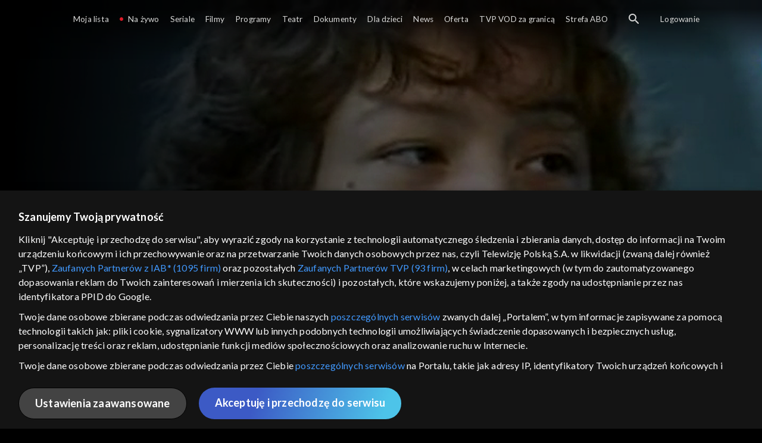

--- FILE ---
content_type: text/html;charset=UTF-8
request_url: https://vod.tvp.pl/seriale,18/dwie-strony-medalu-odcinki,321961/odcinek-25,S01E25,344186
body_size: 3733
content:
<!doctype html>
<html lang="pl-PL">
<head>
  <meta charset="utf-8">
  <meta http-equiv="X-UA-Compatible" content="IE=edge">
  <meta name="viewport"
          content="width=device-width, initial-scale=1, maximum-scale=5, shrink-to-fit=no, interactive-widget=resizes-content">
  <link rel="shortcut icon" type="image/x-icon" href="/static/images/favicon.png">
  <link rel="manifest" href="/manifest.json" crossorigin="use-credentials">

  <link rel="stylesheet"
          href="/static/css/index.css?v=4e3e6caee3c0">
    <meta name="google-site-verification" content="Jwi4wTqdmpcpWzS1fTk4N4JPONGwllhab4SLsH6WOr4"/>

        <meta property="product:category" content="seriale"/>
        <meta property="product:sub_category" content="telenowele"/>

    <title>Dwie strony medalu: odc. 25 - serial telewizyjny, Oglądaj na TVP VOD</title>

    <link rel="canonical" href="https://vod.tvp.pl/seriale,18/dwie-strony-medalu-odcinki,321961/odcinek-25,S01E25,344186"/>

    <!-- for Google -->
    <meta name="description" content="Jurek jedzie z Tonim na turniej szachowy. Jurek wygrywa licząc na cenne nagrody, tymczasem okazuje się, że to tylko garnki. Do Szczelina po roku odsiadki wraca Mały, dawny kumpel szalikowc&oacute;w. Dotychczasowy przyw&oacute;dca czuje, że jego pozyc"/>
    <meta name="application-name" content="TVP VOD"/>

    <!-- for Facebook -->
    <meta property="og:title" content="Dwie strony medalu: odc. 25 - serial telewizyjny, Oglądaj na TVP VOD"/>
    <meta property="og:type" content="video.episode"/>
    <meta property="og:description" content="Jurek jedzie z Tonim na turniej szachowy. Jurek wygrywa licząc na cenne nagrody, tymczasem okazuje się, że to tylko garnki. Do Szczelina po roku odsiadki wraca Mały, dawny kumpel szalikowc&oacute;w. Dotychczasowy przyw&oacute;dca czuje, że jego pozyc"/>
    <meta property="og:url" content="https://vod.tvp.pl/seriale,18/dwie-strony-medalu-odcinki,321961/odcinek-25,S01E25,344186"/>
    <meta property="og:site_name" content="TVP VOD"/>
    <meta property="og:locale" content="pl_PL"/>
    <meta property="og:image" content="https://s.tvp.pl/images/2/2/9/uid_2297098b5b1258a4e0ae61d5cb0f6d511531290334640_width_1200_play_0_pos_0_gs_0_height_630.png"/>
    <meta property="og:image:width" content="1200"/>
    <meta property="og:image:height" content="630"/>

    <meta property="product:retailer_part_no" content="344186"/>

    <!-- for Twitter -->
    <meta name="twitter:card" content="summary_large_image"/>
    <meta name="twitter:title" content="Dwie strony medalu: odc. 25 - serial telewizyjny, Oglądaj na TVP VOD"/>
    <meta name="twitter:description" content="Jurek jedzie z Tonim na turniej szachowy. Jurek wygrywa licząc na cenne nagrody, tymczasem okazuje się, że to tylko garnki. Do Szczelina po roku odsiadki wraca Mały, dawny kumpel szalikowc&oacute;w. Dotychczasowy przyw&oacute;dca czuje, że jego pozyc"/>
    <meta name="twitter:site" content="https://vod.tvp.pl/seriale,18/dwie-strony-medalu-odcinki,321961/odcinek-25,S01E25,344186"/>
    <meta name="twitter:creator" content="vod.tvp.pl"/>
    <meta name="twitter:image" content="https://s.tvp.pl/images/2/2/9/uid_2297098b5b1258a4e0ae61d5cb0f6d511531290334640_width_1200_play_0_pos_0_gs_0_height_630.png"/>
        <script async
            src="https://polityka-prywatnosci.tvp.pl/files/portale-v4/polityka-prywatnosci/cmp/tcf22/vod/tvp-tcfapi.js?v=20231206"
            applicationid="2"
            dark="false">
        </script>
        <link rel="preload" as="style" href="https://polityka-prywatnosci.tvp.pl/files/portale-v4/polityka-prywatnosci/cmp/tcf22/vod/tvp-tcfapi.css?v=20231206" onload="this.rel='stylesheet'">
    <!-- Google Tag Manager -->
    <script>
      window.dataLayer = window.dataLayer || [];
      window.gtmId = 'GTM-NJ76MF3';

      (function (w, d, s, l, i) {
        w[l] = w[l] || [];
        w[l].push({ 'gtm.start': new Date().getTime(), event: 'gtm.js' });
        var f = d.getElementsByTagName(s)[0], j = d.createElement(s), dl = l != 'dataLayer' ? '&l=' + l : '';
        j.async = true;
        j.src = 'https://www.googletagmanager.com/gtm.js?id=' + i + dl;
        f.parentNode.insertBefore(j, f);
      })(window, document, 'script', 'dataLayer', 'GTM-NJ76MF3');
    </script>
      <script type="text/javascript">
        function gemius_pending(i) {
          window[i] = window[i] || function () {
            var x = window[i + '_pdata']
                = window[i + '_pdata'] || [];
            x[x.length] = arguments;
          };
        };
        gemius_pending('gemius_init');

        function gemius_player_pending(obj, fun) {
          obj[fun] = obj[fun] || function () {
            var x =
                window['gemius_player_data'] = window['gemius_player_data'] || [];
            x[x.length] = [this, fun, arguments];
          };
        };
        gemius_player_pending(window, 'GemiusPlayer');
        gemius_player_pending(GemiusPlayer.prototype, 'newProgram');
        gemius_player_pending(GemiusPlayer.prototype, 'newAd');
        gemius_player_pending(GemiusPlayer.prototype, 'adEvent');
        gemius_player_pending(GemiusPlayer.prototype, 'programEvent');
        gemius_player_pending(GemiusPlayer.prototype, 'setVideoObject');
        (function (d, t) {
          try {
            var gt = d.createElement(t),
                s = d.getElementsByTagName(t)[0],
                l = 'http' + ((location.protocol == 'https:') ? 's' : '');
            gt.setAttribute('async', 'async');
            gt.setAttribute('defer', 'defer');
            gt.src = l + '://tvppl.hit.gemius.pl/gplayer.js';
            s.parentNode.insertBefore(gt, s);
          } catch (e) {
          }
        })(document, 'script');
      </script>
        <script type="text/javascript">
            var gemius_use_cmp = true;
            var pp_gemius_extraparameters = [];
            gemius_disable_back_cache_hits = true;
            // lines below shouldn't be edited
            function gemius_pending(i) {
              window[i] = window[i] || function () {
                var x =
                    window[i + '_pdata'] = window[i + '_pdata'] || [];
                x[x.length] = arguments;
              };
            };
            gemius_pending('gemius_hit');
            gemius_pending('gemius_event');
            gemius_pending('gemius_init');
            gemius_pending('pp_gemius_hit');
            gemius_pending('pp_gemius_event');
            gemius_pending('pp_gemius_init');
            (function (d, t) {
              try {
                var gt = d.createElement(t),
                    s = d.getElementsByTagName(t)[0],
                    l = 'http' + ((location.protocol == 'https:') ? 's' : '');
                gt.setAttribute('async', 'async');
                gt.setAttribute('defer', 'defer');
                gt.src = l + '://tvpgapl.hit.gemius.pl/xgemius.js';
                s.parentNode.insertBefore(gt, s);
              } catch (e) {
              }
            })(document, 'script');
        </script>

    <!-- (c) 2022 Gemius SA / gemiusHeatMap / tvp.pl -->
    <script type="text/javascript">
      var ghmxy_type = 'absolute';
      var ghmxy_align = 'center';
      var ghmxy_identifier = 'p9A7WzeusHZ4J0ofumALQoXz3wjdVaMHF3DY_fuVvQf.j7';
      var ghmxy_hitcollector = 'tvppl.hit.gemius.pl';
    </script>
    <script async type="text/javascript" src="https://tvppl.hit.gemius.pl/hmapxy.js"></script>
</head>
<body class="loading">

<div class="main-desc">


              <h1> Dwie strony medalu </h1>
                  <h2> </h2>
  <p>Jurek jedzie z Tonim na turniej szachowy. Jurek wygrywa licząc na cenne nagrody, tymczasem okazuje się, że to tylko garnki. Do Szczelina po roku odsiadki wraca Mały, dawny kumpel szalikowc&oacute;w. Dotychczasowy przyw&oacute;dca czuje, że jego pozyc</p>


</div>

    <script type="application/ld+json">
        {
            "@context": "http://schema.org/",
            "publisher": {
                "@type": "Organization",
                "legalName": "TVP VOD",
                "logo": {
                    "@type": "ImageObject",
                    "url": "https://s.tvp.pl/files/vod.tvp.pl/img/logo_vod.jpg"
                }
            },
            "@type": "VideoObject",
            "name": "Dwie strony medalu odc. 25",
            "height": 960,
            "width": 540,
            "isFamilyFriendly":  true,             "description":  "Jurek jedzie z Tonim na turniej szachowy. Jurek wygrywa licz\u0105c na cenne nagrody, tymczasem okazuje si\u0119, \u017Ce to tylko garnki. Do Szczelina po roku odsiadki wraca Ma\u0142y, dawny kumpel szalikowc\u00F3w. Dotychczasowy przyw\u00F3dca czuje, \u017Ce jego pozycja jest zagro\u017Cona\u2026",                 "duration": "PT0H23M",
                "thumbnailUrl": [
                    "https://s.tvp.pl/images/2/2/9/uid_2297098b5b1258a4e0ae61d5cb0f6d511531290334640_width_1200_play_0_pos_0_gs_0_height_630.png"                ],
            "datePublished": "2007-06-22",
            "uploadDate": "2007-06-22",
                "expires": "2099-12-31",
            "videoQuality": "HD",
            "mainEntityOfPage": {
                "@type": "WebPage",
                "@id": "https://vod.tvp.pl/seriale,18/dwie-strony-medalu-odcinki,321961/odcinek-25,S01E25,344186"
            }
        }
    </script>

  <div id="app-loader"></div>
  <div id="app">
    <script type="text/javascript">
      window.RGP_BASE_URL = 'https://vod.tvp.pl';
      window.RGP_DEEPLINK_DOMAIN = '';
      window.RGP_ENVIRONMENT = 'local';
      window.RGP_FO_URL = '';
      window.SSO_CLIENTS = '[tvp]';
      window.appInfo = {
        buildDate: '2026-01-08 06:45',
        version: '4e3e6caee3c0',
      };
    </script>
  </div>

  <script>
    function onSyneriseLoad() {
      SR.init({
        'trackerKey': '4adbf6b9-12a4-44a8-898b-5b5bf6da8158',
        'dataLayer': dataLayer,
        'customPageVisit': true,
        'dynamicContent': {
          'virtualPage': true
        }
      });
    }

    (function(s,y,n,e,r,i,se) {
      s['SyneriseObjectNamespace'] = r;
      s[r] = s[r] || [], s[r]._t = 1 * new Date(), s[r]._i = 0, s[r]._l = i;
      var z = y.createElement(n), se = y.getElementsByTagName(n)[0];
      z.async = 1;
      z.src = e;
      se.parentNode.insertBefore(z,se);
      z.onload = z.onreadystatechange = function() {
        var rdy = z.readyState;
        if (!rdy || /complete|loaded/.test(z.readyState)) {
          s[i]();
          z.onload = null;
          z.onreadystatechange = null;
        }
      };
    })
    (window,document,'script','//web.geb.snrbox.com/synerise-javascript-sdk.min.js','SR', 'onSyneriseLoad');
  </script>

  <script type="text/javascript"
      src="/static/js/chunk-vendors.js?v=4e3e6caee3c0"></script>
  <script type="text/javascript" src="/static/js/index.js?v=4e3e6caee3c0"></script>
<script type="module">
  import { initializeApp } from 'https://www.gstatic.com/firebasejs/9.8.4/firebase-app.js';
  import { getMessaging, getToken, onMessage } from 'https://www.gstatic.com/firebasejs/9.8.4/firebase-messaging.js';

  const firebaseApp = initializeApp({
    apiKey: 'AIzaSyAn6k9H7dwOxRCh4y9GUtfLIv_prV3HZJo',
    authDomain: 'vod-05.firebaseapp.com',
    projectId: 'vod-05',
    storageBucket: 'vod-05.appspot.com',
    messagingSenderId: '966509435240',
    appId: '1:966509435240:web:390885b17529effa475edd',
    measurementId: 'G-QG4813GGZ8',
  });

  window.messaging = {
    getMessaging: getMessaging(firebaseApp),
    getToken,
    onMessage,
  }
</script>
    <!-- Google Tag Manager (noscript) -->
    <noscript>
      <iframe src="https://www.googletagmanager.com/ns.html?id=GTM-NJ76MF3" height="0" width="0" style="display:none;visibility:hidden">
      </iframe>
    </noscript>
</body>
</html>
